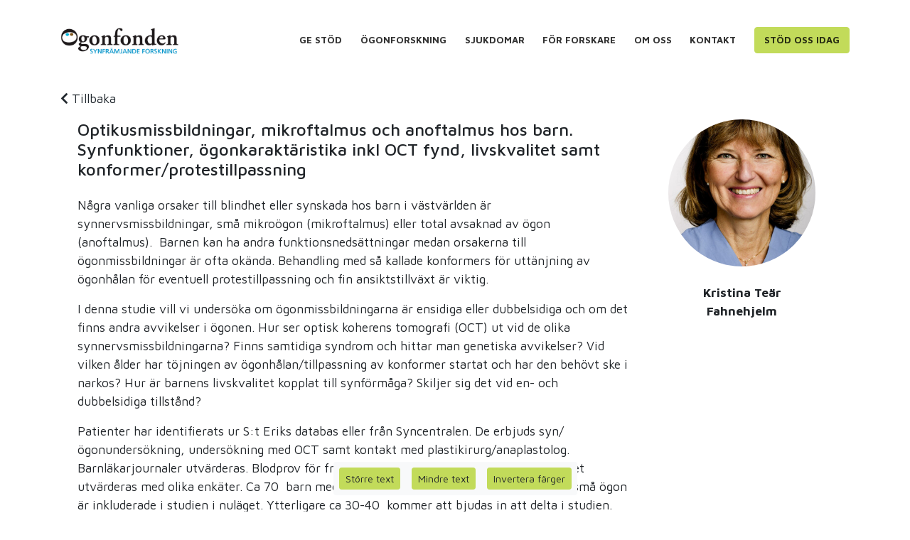

--- FILE ---
content_type: text/html; charset=UTF-8
request_url: https://ogonfonden.se/anslag/289
body_size: 5829
content:
<!doctype html>
<html lang="sv">
<head>
    <meta charset="utf-8">
    <meta name="viewport" content="width=device-width, initial-scale=1, shrink-to-fit=no">
    <meta name="csrf-token" content="Lmhj5yZNT9uPMbSuoYXM7aNxsoYqHa62qfCGZl27"/>

    <link rel="preconnect" href="https://fonts.gstatic.com/" crossorigin>
    <link rel="dns-prefetch" href="https://fonts.gstatic.com/">

    <link rel="stylesheet" href="/css/app.css?id=325a02f2e7dffdbe363a">

    <title>Ögonfonden</title>

    <link rel="sitemap" type="application/xml" title="Sitemap" href="/sitemap.xml">

    <meta name="description" content=""/>
    <meta name="generator" content="Powered by Moln8"/>

    <!-- Twitter -->
    <meta name="twitter:card" value="summary">
    <meta name="twitter:title" content="Ögonfonden"/>
    <meta name="twitter:description" content=""/>
    <meta name="twitter:url" content="https://ogonfonden.se/anslag/289"/>
    <meta name="twitter:image" content=""/>

    <!-- Open Graph -->
    <meta property="og:title" content="Ögonfonden"/>
    <meta property="og:type" content="website"/>
    <meta property="og:url" content="https://ogonfonden.se/anslag/289"/>
    <meta property="og:image" content=""/>
    <meta property="og:description" content=""/>

    
            <link href="https://fonts.googleapis.com/css2?family=Maven+Pro:wght@400..900&display=swap" rel="stylesheet">

<link rel="stylesheet" href="https://use.fontawesome.com/releases/v5.3.1/css/all.css"
      integrity="sha384-mzrmE5qonljUremFsqc01SB46JvROS7bZs3IO2EmfFsd15uHvIt+Y8vEf7N7fWAU" crossorigin="anonymous">


<link rel="apple-touch-icon" sizes="180x180" href="/apple-touch-icon.png">
<link rel="icon" type="image/png" sizes="32x32" href="/favicon-32x32.png">
<link rel="icon" type="image/png" sizes="16x16" href="/favicon-16x16.png">
<link rel="manifest" href="/site.webmanifest">
<link rel="mask-icon" href="/safari-pinned-tab.svg" color="#5bbad5">
<meta name="msapplication-TileColor" content="#c2db5a">
<meta name="theme-color" content="#ffffff">

<script>
        var _paq = window._paq || [];
        _paq.push(['trackPageView']);
        _paq.push(['enableLinkTracking']);
        (function () {
            var u = "//stats.moln8.se/";
            _paq.push(['setTrackerUrl', u + 'matomo.php']);
            _paq.push(['disableCookies']);
            _paq.push(['setSiteId', '45']);
            var d = document, g = d.createElement('script'), s = d.getElementsByTagName('script')[0];
            g.type = 'text/javascript';
            g.async = true;
            g.defer = true;
            g.src = u + 'matomo.js';
            s.parentNode.insertBefore(g, s);
        })();
    </script>
    
    
    
    <script
            type="text/plain"
            data-cookiecategory="analytics"
            async
            src="https://www.googletagmanager.com/gtag/js?id=UA-88871-9">
    </script>
    <script
            type="text/plain"
            data-cookiecategory="analytics"
    >
        window.dataLayer = window.dataLayer || [];
        function gtag(){dataLayer.push(arguments);}
        gtag('js', new Date());
        gtag('config', 'UA-88871-9');
    </script>

    <link rel="stylesheet" href="/vendor/eastwest/stories/css/cookieconsent.css"
          media="print" onload="this.media='all'">

    <script>
    const COOKIE_CONSENT_LAYOUT = "box"; // box/cloud/bar
    const COOKIE_CONSENT_POSITION = "middle center";  // bottom/middle/top + left/right/center
    const COOKIE_CONSENT_SETTINGS_LAYOUT = "box"; // box/bar
    const COOKIE_CONSENT_SETTINGS_POSITION = "left"; // left/right
    const COOKIE_CONSENT_FORCE_CONSENT = true;
    
        const COOKIE_CONSENT_MARKETING_CONSENT_ENABLED = false;
    </script>
</head>
<body id="anslag/289"
      class="  sv">



    <style>
        body.dark-mode {
            filter: invert(1) hue-rotate(180deg);
            background-color: #000;
        }

        body.dark-mode #content-wrapper img, body.dark-mode .subtitle-cards__item {
            filter: invert(1) hue-rotate(180deg);
        }
    </style>

    <div id="menu-top" class="sticky-top bg-white">
    <div class="container" >
        <nav class="navbar navbar-expand-lg  p-0 p-0 navbar-light pt-1 pb-1">
                            <a class="navbar-brand" alt="Hem" href="/"><img class="my-0 mr-md-auto font-weight-normal"
                                                                src="https://ogonfonden.se/storage/settings/October2023/lfA1HIsvBzupAkeAwz86.png"
                                                                alt="Ögonfonden logotyp"
                                                                style="height: 37px; width: auto"></a>
                        <button class="navbar-toggler" type="button" data-toggle="collapse" data-target="#navbarSupportedContent"
                    aria-controls="navbarSupportedContent" aria-expanded="false" aria-label="Toggle navigation">
                <span class="navbar-toggler-icon"></span>
            </button>
            <div class="collapse navbar-collapse justify-content-end" id="navbarSupportedContent">
                <ul class="navbar-nav ml-auto">
                                            <li class="nav-item ">

                <a href="https://ogonfonden.se/stod" target="_self"
                   style="" class="nav-link text-black ">Ge stöd</a>

                

            </li>
                    

            <li class="nav-item ">

                <a href="https://ogonfonden.se/aktuellt" target="_self"
                   style="" class="nav-link text-black ">Ögonforskning</a>

                                    <ul class="children d-lg-none mb-1">
                        <li>
            <a href="https://ogonfonden.se/aktuellt">Aktuellt – nytt från svenska forskare</a>

                    </li>
                <li>
            <a href="https://ogonfonden.se/aktuellt/tidigare-projekt">Tidigare projekt med stöd från Ögonfonden</a>

                    </li>
                <li>
            <a href="https://ogonfonden.se/aktuellt/lank-till-svenska-larosaten">Länk till svenska lärosäten med ögonforskning</a>

                    </li>
                        </ul>
                

            </li>
                    

            <li class="nav-item ">

                <a href="https://ogonfonden.se/sjukdomar" target="_self"
                   style="" class="nav-link text-black ">Sjukdomar</a>

                                    <ul class="children d-lg-none mb-1">
                        <li>
            <a href="https://ogonfonden.se/sjukdomar">Sjukdomar</a>

                    </li>
                <li>
            <a href="https://ogonfonden.se/sjukdomar/synsimulator">Länk till Synsimulator</a>

                    </li>
                <li>
            <a href="https://ogonfonden.se/sjukdomar/katarakt">Katarakt (Grå starr)</a>

                    </li>
                <li>
            <a href="https://ogonfonden.se/sjukdomar/makuladegeneration">Makuladegeneration (Förändringar i gula fläcken)</a>

                    </li>
                <li>
            <a href="https://ogonfonden.se/sjukdomar/retinis-pigmentosa">Retinis Pigmentosa</a>

                    </li>
                <li>
            <a href="https://ogonfonden.se/sjukdomar/diabetesretinopati">Diabetesretinopati</a>

                    </li>
                <li>
            <a href="https://ogonfonden.se/sjukdomar/glaukom">Glaukom (Grön starr)</a>

                    </li>
                <li>
            <a href="https://ogonfonden.se/sjukdomar/nathinneavlossning">Näthinneavlossning</a>

                    </li>
                        </ul>
                

            </li>
                    

            <li class="nav-item ">

                <a href="https://ogonfonden.se/forskning" target="_self"
                   style="" class="nav-link text-black ">För forskare</a>

                                    <ul class="children d-lg-none mb-1">
                        <li>
            <a href="https://ogonfonden.se/forskning">Sök forskningsstöd</a>

                    </li>
                <li>
            <a href="https://ogonfonden.se/forskning/bedomningsprocessen">Bedömingsprocessen</a>

                    </li>
                <li>
            <a href="https://ogonfonden.se/forskning/rekvisition-redovisning">Rekvisition och redovisning</a>

                    </li>
                        </ul>
                

            </li>
                    

            <li class="nav-item ">

                <a href="https://ogonfonden.se/om-ogonfonden" target="_self"
                   style="" class="nav-link text-black ">Om oss</a>

                                    <ul class="children d-lg-none mb-1">
                        <li>
            <a href="https://ogonfonden.se/om-ogonfonden">Om Ögonfonden</a>

                    </li>
                <li>
            <a href="https://ogonfonden.se/om-ogonfonden/ogats-dag">Ögats dag</a>

                            <ul class="children">
                    <li>
            <a href="https://ogonfonden.se/om-ogonfonden/ogats-dag/program">Ögats Dag 2025 - Program</a>

                    </li>
                <li>
            <a href="https://ogonfonden.se/om-ogonfonden/ogats-dag/hela-sandning">Ögats Dag 2025 - Sändning på YouTube</a>

                    </li>
                <li>
            <a href="https://ogonfonden.se/om-ogonfonde/ogats-dag/presentationer">Ögats Dag 2025 - Presentationer</a>

                    </li>
                <li>
            <a href="https://ogonfonden.se/om-ogonfonden-ogats-dag-tidigare-ar">Ögats Dag - Tidigare år</a>

                    </li>
                    </ul>
                    </li>
                <li>
            <a href="https://ogonfonden.se/om-ogonfonden/ambassadorer">Våra ambassadörer</a>

                            <ul class="children">
                    <li>
            <a href="https://ogonfonden.se/om-ogonfonden/nicolina-pernheim">Nicolina Pernheim</a>

                    </li>
                <li>
            <a href="https://ogonfonden.se/om-ogonfonden/anna-bergholtz">Anna Bergholtz</a>

                    </li>
                <li>
            <a href="https://ogonfonden.se/om-ogonfonden/angelica-alm">Angelica Alm</a>

                    </li>
                    </ul>
                    </li>
                        </ul>
                

            </li>
                    

            <li class="nav-item ">

                <a href="https://ogonfonden.se/kontakt" target="_self"
                   style="" class="nav-link text-black ">Kontakt</a>

                

            </li>
                    

            <li class="nav-item ">

                <a href="https://ogonfonden.se/stod" target="_self"
                   style="" class="nav-link text-black cta-navbar">Stöd oss idag</a>

                                    <ul class="children d-lg-none mb-1">
                        <li>
            <a href="https://ogonfonden.se/stod">Ge stöd</a>

                    </li>
                <li>
            <a href="https://ogonfonden.se/stod-sa-anvands-ditt-stod">Så används ditt stöd</a>

                    </li>
                <li>
            <a href="https://ogonfonden.se/stod/ge-gava">Ge en gåva vid högtider</a>

                    </li>
                <li>
            <a href="https://ogonfonden.se/stod/bli-manadsgivare">Bli månadsgivare</a>

                    </li>
                <li>
            <a href="https://ogonfonden.se/stod/starta-insamling">Stöd en insamling</a>

                    </li>
                <li>
            <a href="https://ogonfonden.se/stod/testamentera">Testamentera till oss</a>

                    </li>
                <li>
            <a href="https://ogonfonden.se/stod/for-foretag">För företag</a>

                    </li>
                <li>
            <a href="https://ogonfonden.se/stod/swisha">Swisha ditt bidrag</a>

                    </li>
                        </ul>
                

            </li>
                    
                            
    </ul>

                                    </ul>
            </div>

        </nav>

    </div>
</div>
</div>
    <div class="d-none d-lg-flex flex-row text-controls-container position-fixed bg-light rounded"
         style="bottom: auto; left: 50%; bottom: 0; z-index: 1030; transform: translate(-50%, -50%);">

        <div class="p-2">
            <button class="d-block w-100  btn btn-sm btn-primary increase-font">Större text</button>
        </div>
        <div class="p-2">
            <button class="d-block w-100 btn btn-sm btn-primary decrease-font">Mindre text</button>
        </div>
        <div class="p-2">
            <button class="d-block w-100 btn btn-sm btn-primary invert-colors">Invertera färger</button>
        </div>
    </div>
    <div id="content-wrapper" style="">
        
    <div class="container mt-3 mb-5">

        <div class="row mb-3">
    <div class="col">
        <a class="text-black text-decoration-none" href="https://ogonfonden.se/anslag"><i class="fas fa-chevron-left"></i> Tillbaka</a>
    </div>
</div>

        <div class="row">
            <div class="col-md-9 mb-3">
                <div class="of-box pr-md-4 pl-md-4">
                    <h1 class="h3 mb-4"> Optikusmissbildningar, mikroftalmus och anoftalmus hos barn. Synfunktioner, ögonkaraktäristika inkl OCT fynd, livskvalitet samt konformer/protestillpassning </h1>
                    <p>N&aring;gra vanliga orsaker till blindhet eller synskada hos barn i v&auml;stv&auml;rlden &auml;r synnervsmissbildningar, sm&aring; mikro&ouml;gon (mikroftalmus) eller total avsaknad av &ouml;gon (anoftalmus).&nbsp;&nbsp;Barnen kan ha andra funktionsneds&auml;ttningar medan orsakerna till &ouml;gonmissbildningar &auml;r ofta ok&auml;nda. Behandling med s&aring; kallade konformers f&ouml;r utt&auml;njning av &ouml;gonh&aring;lan f&ouml;r eventuell protestillpassning och fin ansiktstillv&auml;xt &auml;r viktig.</p>
<p>I denna studie vill vi unders&ouml;ka om &ouml;gonmissbildningarna &auml;r ensidiga eller dubbelsidiga och om det finns andra avvikelser i &ouml;gonen. Hur ser optisk koherens tomografi (OCT) ut vid de olika synnervsmissbildningarna? Finns samtidiga syndrom och hittar man genetiska avvikelser? Vid vilken &aring;lder har t&ouml;jningen av &ouml;gonh&aring;lan/tillpassning av konformer startat och har den beh&ouml;vt ske i narkos? Hur &auml;r barnens livskvalitet kopplat till synf&ouml;rm&aring;ga? Skiljer sig det vid en- och dubbelsidiga tillst&aring;nd?</p>
<p>Patienter har identifierats ur S:t Eriks databas eller fr&aring;n Syncentralen. De erbjuds syn/&ouml;gonunders&ouml;kning, unders&ouml;kning med OCT samt kontakt med plastikirurg/anaplastolog. Barnl&auml;karjournaler utv&auml;rderas. Blodprov f&ouml;r framtida genetisk analys tages och livskvalitet utv&auml;rderas med olika enk&auml;ter. Ca 70&nbsp;&nbsp;barn med optikusmissbildningar och fem barn med sm&aring; &ouml;gon &auml;r inkluderade i studien i nul&auml;get. Ytterligare ca 30-40&nbsp;&nbsp;kommer att bjudas in att delta i studien.&nbsp;</p>
<p>Betydelse: Det &auml;r viktigt att st&auml;lla tidig diagnos vid &ouml;gonmissbildning samt att utreda barnen v&auml;l f&ouml;r att kunna s&auml;tta in erforderliga behandling/habilitering. Det &auml;r ocks&aring; viktigt att utreda barnens livskvalitet.</p>
<p>&nbsp;</p>
<p><br />Projektmedlemmar:</p>
<p><em>Kristina Te&auml;r Fahnehjelm</em>, docent, lektor, &ouml;verl&auml;kare, barn&ouml;gonspecialist</p>
<p><em>Athanasia Skriapa Manta</em>, doktorand, barn&ouml;gonspecialist</p>
<p><em>Eva Dafg&aring;rd Kopp</em>, docent, &ouml;verl&auml;kare, &ouml;gonplastikkirurg</p>
<p><em>Monica Olsson</em>, ortoptist, med dr</p>
                </div>
            </div>
            <div class="col-md-3 text-center">
                                    <div class="mr-md-5">
                                                    <img class="img-fluid" alt="Kristina Teär Fahnehjelm"
                                 src="/images/scientists/June2019/uZO4qcA2F1NyIA84khEO_300x300-f.jpg"
                                 style="border-radius: 50%;">
                                                <div class="mt-4">
                            <strong> Kristina Teär Fahnehjelm </strong><br>
                                                        <small>
                                
                            </small>
                        </div>
                    </div>
                            </div>
        </div>
        <div class="row">
            <div class="col-sm-12">
                            </div>
        </div>
    </div>

    </div>




<div id="footer" class="pt-5 pb-5 mb-0">
    <div class="container">
        <div class="row">
            <div class="col-sm-4">
                <p class="small"><a href="https://ogonfonden.se/stod"><strong>ST&Ouml;D &Ouml;GONFORSKNINGEN</strong></a></p>
<div class="OutlineElement Ltr SCXW58580018 BCX0">
<p class="Paragraph SCXW58580018 BCX0"><span class="TextRun SCXW58580018 BCX0" lang="SV-SE" xml:lang="SV-SE" data-contrast="none"><span class="NormalTextRun SCXW58580018 BCX0">Bankgiro: </span><span class="NormalTextRun SCXW58580018 BCX0">890-7610</span><span class="NormalTextRun SCXW58580018 BCX0">&nbsp;</span></span><span class="EOP SCXW58580018 BCX0" data-ccp-props="{&quot;201341983&quot;:0,&quot;335559739&quot;:0,&quot;335559740&quot;:240}"> <br></span><span class="TextRun SCXW58580018 BCX0" lang="SV-SE" style="font-family: -apple-system, BlinkMacSystemFont, 'Segoe UI', Roboto, Oxygen, Ubuntu, Cantarell, 'Open Sans', 'Helvetica Neue', sans-serif;" xml:lang="SV-SE" data-contrast="none"><span class="NormalTextRun SCXW58580018 BCX0">90-konto: 90 07 22-0&nbsp;</span></span><span class="EOP SCXW58580018 BCX0" style="font-family: -apple-system, BlinkMacSystemFont, 'Segoe UI', Roboto, Oxygen, Ubuntu, Cantarell, 'Open Sans', 'Helvetica Neue', sans-serif;" data-ccp-props="{&quot;201341983&quot;:0,&quot;335559739&quot;:0,&quot;335559740&quot;:240}"> <br></span><span class="TextRun SCXW58580018 BCX0" lang="SV-SE" style="font-family: -apple-system, BlinkMacSystemFont, 'Segoe UI', Roboto, Oxygen, Ubuntu, Cantarell, 'Open Sans', 'Helvetica Neue', sans-serif;" xml:lang="SV-SE" data-contrast="none"><span class="SpellingError SCXW58580018 BCX0">S</span><span class="SpellingError SCXW58580018 BCX0">wish</span><span class="NormalTextRun SCXW58580018 BCX0">: 123-900 7220</span></span><span class="EOP SCXW58580018 BCX0" style="font-family: -apple-system, BlinkMacSystemFont, 'Segoe UI', Roboto, Oxygen, Ubuntu, Cantarell, 'Open Sans', 'Helvetica Neue', sans-serif;" data-ccp-props="{&quot;201341983&quot;:0,&quot;335559739&quot;:0,&quot;335559740&quot;:240}">&nbsp;</span></p>
</div>
<p><small>Senast uppdaterad: 2026-01-05</small></p>
<p class="small"><strong>POSTADRESS</strong><br>&Ouml;gonfonden/Synfr&auml;mjandets forskningsfond<br>c/o Iris F&ouml;rvaltning, 122 33 Enskede</p>
<p class="small"><strong>KONTAKT</strong><br>E-post: info@ogonfonden.se<br>Telefon: 08-39 91 22</p>
            </div>
            <div class="col-sm-4">
                <p class="small"><strong>ORGANISATIONSNUMMER</strong><br>802012-4999</p>
<p class="small">&nbsp;</p>
<p class="small"><span style="font-family: -apple-system, BlinkMacSystemFont, 'Segoe UI', Roboto, Oxygen, Ubuntu, Cantarell, 'Open Sans', 'Helvetica Neue', sans-serif;"><strong>HUVUDM&Auml;N F&Ouml;R &Ouml;GONFONDEN<br></strong></span></p>
<div class="OutlineElement Ltr SCXW58580018 BCX0">
<p class="Paragraph SCXW58580018 BCX0"><span style="font-family: -apple-system, BlinkMacSystemFont, 'Segoe UI', Roboto, Oxygen, Ubuntu, Cantarell, 'Open Sans', 'Helvetica Neue', sans-serif;"><a href="https://srf.nu/" target="_blank" rel="noopener">Synskadades Riksf&ouml;rbund (SRF)</a><br><a href="https://swedeye.org/" target="_blank" rel="noopener">Sveriges &ouml;gonl&auml;karf&ouml;rening</a><br><a href="https://optikerforbundet.se/" target="_blank" rel="noopener">Optikerf&ouml;rbundet</a></span></p>
</div>
<div class="OutlineElement Ltr SCXW58580018 BCX0">
<p class="Paragraph SCXW58580018 BCX0">&nbsp;</p>
</div>
            </div>
            <div class="col-sm-4">
                <p class="small"><a href="https://ogonfonden.se/integritetspolicy">Integritetspolicy</a></p>
<p>&nbsp;</p>
<p><img src="https://ogonfonden.se/storage/settings/September2018/90_Konto_Logo_RGB.png" alt="" width="154" height="38"></p>
<p>&nbsp;</p>
<p><strong>F&Ouml;LJ OSS P&Aring;</strong></p>
<p><a href="https://www.facebook.com/ogonfonden" target="_blank" rel="noopener"><img src="https://ogonfonden.se/storage/ikoner/fb.svg" alt="" width="48" height="48"></a><a href="https://www.instagram.com/ogonfonden/" target="_blank" rel="noopener"><img src="https://ogonfonden.se/storage/ikoner/insta.svg" alt="" width="48" height="48"></a><a href="https://vimeo.com/ogonfonden" target="_blank" rel="noopener"><img src="https://ogonfonden.se/storage/ikoner/vimeo.svg" alt="" width="42" height="42"></a></p>
<p>&nbsp;</p>
            </div>
        </div>
    </div>
</div>


<script src="/js/app.js?id=636bb535e47b08f82735"></script>





    <script>
    function adjustFontSizeByPercentage(percentage) {
        var $body = $('body');
        var currentSize = parseFloat($body.css('font-size'));
        var adjustmentFactor = (100 + percentage) / 100;
        var newSize = currentSize * adjustmentFactor;

        // Store the new size in localStorage
        localStorage.setItem('bodyFontSize', newSize);

        $body.css('font-size', newSize + 'px');
    }

    function invertColors() {
        var $body = $('body');
        var isDarkMode = $body.hasClass('dark-mode');
        $body.toggleClass('dark-mode');
        localStorage.setItem('darkmode', isDarkMode ? 'false' : 'true');
    }

    $(document).ready(function () {
        var storedSize = localStorage.getItem('bodyFontSize');
        if (storedSize) {
            $('body').css('font-size', storedSize + 'px');
        }

        var storedMode = localStorage.getItem('darkmode');
        if (storedMode === 'true') {
            $('body').addClass('dark-mode');
        }

        $('.increase-font').on('click', function () {
            adjustFontSizeByPercentage(10);
        });

        $('.decrease-font').on('click', function () {
            adjustFontSizeByPercentage(-10);
        });

        $('.invert-colors').on('click', function () {
            invertColors();
        });

        $('#navbarSupportedContent').on('show.bs.collapse', function () {
            $('body').addClass('no-scroll');
        });

        $('#navbarSupportedContent').on('hidden.bs.collapse', function () {
            $('body').removeClass('no-scroll');
        });
    });
</script>

<script src="/vendor/eastwest/stories/js/cookieconsent.js" defer></script>

</body>
</html>


--- FILE ---
content_type: application/javascript; charset=utf-8
request_url: https://ogonfonden.se/vendor/eastwest/stories/js/cookieconsent.js
body_size: 8372
content:
!function(){"use strict";var e="initCookieConsent";"undefined"!=typeof window&&"function"!=typeof window[e]&&(window[e]=function(e){var t,n,i,o,a,r,c,s,l,d,u,p,f,g,h,v,_,m,b,k,y,C,w,A,S,N,T,O,x,E,L,j,I,M,D,H={mode:"opt-in",current_lang:"en",auto_language:null,autorun:!0,page_scripts:!0,hide_from_bots:!0,cookie_name:"cc_cookie",cookie_expiration:182,cookie_domain:location.hostname,cookie_path:"/",cookie_same_site:"Lax",use_rfc_cookie:!1,autoclear_cookies:!0,revision:0,script_selector:"data-cookiecategory"},P={},F={},J=null,q=!0,K=!1,U=!1,G=!1,R=!1,V=!0,Y=[],W=!1,z=[],B=[],Q=[],X=!1,Z=[],$=[],ee=[],te=[],ne=[],ie=document.documentElement,oe=function(e){"number"==typeof(t=e).cookie_expiration&&(H.cookie_expiration=t.cookie_expiration),"number"==typeof t.cookie_necessary_only_expiration&&(H.cookie_necessary_only_expiration=t.cookie_necessary_only_expiration),"boolean"==typeof t.autorun&&(H.autorun=t.autorun),"string"==typeof t.cookie_domain&&(H.cookie_domain=t.cookie_domain),"string"==typeof t.cookie_same_site&&(H.cookie_same_site=t.cookie_same_site),"string"==typeof t.cookie_path&&(H.cookie_path=t.cookie_path),"string"==typeof t.cookie_name&&(H.cookie_name=t.cookie_name),"function"==typeof t.onAccept&&(u=t.onAccept),"function"==typeof t.onFirstAction&&(f=t.onFirstAction),"function"==typeof t.onChange&&(p=t.onChange),"opt-out"===t.mode&&(H.mode="opt-out"),"number"==typeof t.revision&&(t.revision>-1&&(H.revision=t.revision),R=!0),"boolean"==typeof t.autoclear_cookies&&(H.autoclear_cookies=t.autoclear_cookies),!0===t.use_rfc_cookie&&(H.use_rfc_cookie=!0),"boolean"==typeof t.hide_from_bots&&(H.hide_from_bots=t.hide_from_bots),H.hide_from_bots&&(X=navigator&&(navigator.userAgent&&/bot|crawl|spider|slurp|teoma/i.test(navigator.userAgent)||navigator.webdriver)),H.page_scripts=!0===t.page_scripts,"browser"===t.auto_language||!0===t.auto_language?H.auto_language="browser":"document"===t.auto_language&&(H.auto_language="document"),H.auto_language,H.current_lang=pe(t.languages,t.current_lang)},ae=function(e){for(var t="accept-",n=c("c-settings"),i=c(t+"all"),o=c(t+"necessary"),a=c(t+"custom"),r=0;r<n.length;r++)n[r].setAttribute("aria-haspopup","dialog"),ke(n[r],"click",function(e){e.preventDefault(),P.showSettings(0)});for(r=0;r<i.length;r++)ke(i[r],"click",function(e){s(e,"all")});for(r=0;r<a.length;r++)ke(a[r],"click",function(e){s(e)});for(r=0;r<o.length;r++)ke(o[r],"click",function(e){s(e,[])});function c(t){return(e||document).querySelectorAll('[data-cc="'+t+'"]')}function s(e,t){e.preventDefault(),P.accept(t),P.hideSettings(),P.hide()}},re=function(e,t){return t.hasOwnProperty(e)?e:ye(t).length>0?t.hasOwnProperty(H.current_lang)?H.current_lang:ye(t)[0]:void 0},ce=function(e){if(!0===t.force_consent&&Ce(ie,"force--consent"),!b){b=ue("div");var n=ue("div"),i=ue("div");b.id="cm",n.id="c-inr-i",i.id="cm-ov",b.tabIndex=-1,b.setAttribute("role","dialog"),b.setAttribute("aria-modal","true"),b.setAttribute("aria-hidden","false"),b.setAttribute("aria-labelledby","c-ttl"),b.setAttribute("aria-describedby","c-txt"),m.appendChild(b),m.appendChild(i),b.style.visibility=i.style.visibility="hidden",i.style.opacity=0}var o=t.languages[e].consent_modal.title;o&&(k||((k=ue("h2")).id="c-ttl",n.appendChild(k)),k.innerHTML=o);var a=t.languages[e].consent_modal.description;R&&(a=V?a.replace("{{revision_message}}",""):a.replace("{{revision_message}}",t.languages[e].consent_modal.revision_message||"")),y||((y=ue("div")).id="c-txt",n.appendChild(y)),y.innerHTML=a;var r,c=t.languages[e].consent_modal.primary_btn,s=t.languages[e].consent_modal.secondary_btn;c&&(C||((C=ue("button")).id="c-p-bn",C.className="c-bn",C.appendChild(Se(1)),"accept_all"===c.role&&(r="all"),ke(C,"click",function(){P.hide(),P.accept(r)})),C.firstElementChild.innerHTML=t.languages[e].consent_modal.primary_btn.text),s&&(w||((w=ue("button")).id="c-s-bn",w.className="c-bn c_link",w.appendChild(Se(1)),"accept_necessary"===s.role?ke(w,"click",function(){P.hide(),P.accept([])}):ke(w,"click",function(){P.showSettings(0)})),w.firstElementChild.innerHTML=t.languages[e].consent_modal.secondary_btn.text);var l=t.gui_options;S||((S=ue("div")).id="c-inr",S.appendChild(n)),A||((A=ue("div")).id="c-bns",l&&l.consent_modal&&!0===l.consent_modal.swap_buttons?(s&&A.appendChild(w),c&&A.appendChild(C),A.className="swap"):(c&&A.appendChild(C),s&&A.appendChild(w)),(c||s)&&S.appendChild(A),b.appendChild(S)),K=!0,ae(S)},se=function(e){if(N)(L=ue("div")).id="s-bl";else{(N=ue("div")).tabIndex=-1;var n=ue("div"),i=ue("div"),o=ue("div");T=ue("div"),O=ue("h2");var a=ue("div");(x=ue("button")).appendChild(Se(2));var r=ue("div");E=ue("div");var c=ue("div"),s=!1;ke(N,"mouseup",function(e){!G||s||T.contains(e.target)||P.hideSettings()}),ke(N,"mousedown",function(e){G&&(s=T.contains(e.target))}),N.id="s-cnt",n.id="c-vln",o.id="c-s-in",i.id="cs",O.id="s-ttl",T.id="s-inr",a.id="s-hdr",E.id="s-bl",x.id="s-c-bn",c.id="cs-ov",r.id="s-c-bnc",x.className="c-bn",N.setAttribute("role","dialog"),N.setAttribute("aria-modal","true"),N.setAttribute("aria-hidden","true"),N.setAttribute("aria-labelledby","s-ttl"),N.style.visibility=c.style.visibility="hidden",c.style.opacity=0,r.appendChild(x),ke(document,"keydown",function(e){27===e.keyCode&&G&&P.hideSettings()},!0),ke(x,"click",function(){P.hideSettings()})}var u=t.languages[e].settings_modal;x.setAttribute("aria-label",u.close_btn_label||"Close"),d=u.blocks,l=u.cookie_table_headers;var p=u.cookie_table_caption,f=d.length;O.innerHTML=u.title;for(var g=0;g<f;++g){var h=d[g].title,v=d[g].description,_=d[g].toggle,b=d[g].cookie_table,k=!0===t.remove_cookie_tables,y=!!v||!k&&!!b,C=ue("div"),w=ue("div");if(v){var A=ue("div");A.className="p",A.insertAdjacentHTML("beforeend",v)}var S=ue("div");if(S.className="title",C.className="c-bl",w.className="desc",void 0!==_){var H="c-ac-"+g,J=ue(y?"button":"div"),K=ue("label"),U=ue("input"),R=ue("span"),V=ue("span"),Y=ue("span"),W=ue("span");J.className=y?"b-tl exp":"b-tl",K.className="b-tg",U.className="c-tgl",Y.className="on-i",W.className="off-i",R.className="c-tg",V.className="t-lb",y&&(J.setAttribute("aria-expanded","false"),J.setAttribute("aria-controls",H)),U.type="checkbox",R.setAttribute("aria-hidden","true");var z=_.value;U.value=z,V.textContent=h,J.insertAdjacentHTML("beforeend",h),S.appendChild(J),R.appendChild(Y),R.appendChild(W),q?_.enabled?(U.checked=!0,!L&&ee.push(!0),_.enabled&&!L&&Q.push(z)):!L&&ee.push(!1):de(F.categories,z)>-1?(U.checked=!0,!L&&ee.push(!0)):!L&&ee.push(!1),!L&&te.push(z),_.readonly&&(U.disabled=!0,Ce(R,"c-ro"),!L&&ne.push(z)),Ce(w,"b-acc"),Ce(S,"b-bn"),Ce(C,"b-ex"),w.id=H,w.setAttribute("aria-hidden","true"),K.appendChild(U),K.appendChild(R),K.appendChild(V),S.appendChild(K),y&&function(e,t,n){ke(J,"click",function(){Ae(t,"act")?(we(t,"act"),n.setAttribute("aria-expanded","false"),e.setAttribute("aria-hidden","true")):(Ce(t,"act"),n.setAttribute("aria-expanded","true"),e.setAttribute("aria-hidden","false"))},!1)}(w,C,J)}else if(h){var B=ue("div");B.className="b-tl",B.setAttribute("role","heading"),B.setAttribute("aria-level","3"),B.insertAdjacentHTML("beforeend",h),S.appendChild(B)}if(h&&C.appendChild(S),v&&w.appendChild(A),!k&&void 0!==b){for(var X=document.createDocumentFragment(),Z=0;Z<l.length;++Z){var $=ue("th"),ie=l[Z];if($.setAttribute("scope","col"),ie){var oe=ie&&ye(ie)[0];$.textContent=l[Z][oe],X.appendChild($)}}var ae=ue("tr");ae.appendChild(X);var re=ue("thead");re.appendChild(ae);var ce=ue("table");if(p){var se=ue("caption");se.innerHTML=p,ce.appendChild(se)}ce.appendChild(re);for(var le=document.createDocumentFragment(),pe=0;pe<b.length;pe++){for(var fe=ue("tr"),ge=0;ge<l.length;++ge)if(ie=l[ge]){oe=ye(ie)[0];var he=ue("td");he.insertAdjacentHTML("beforeend",b[pe][oe]),he.setAttribute("data-column",ie[oe]),fe.appendChild(he)}le.appendChild(fe)}var ve=ue("tbody");ve.appendChild(le),ce.appendChild(ve),w.appendChild(ce)}(_&&h||!_&&(h||v))&&(C.appendChild(w),L?L.appendChild(C):E.appendChild(C))}j||((j=ue("div")).id="s-bns"),M||((M=ue("button")).id="s-all-bn",M.className="c-bn",j.appendChild(M),ke(M,"click",function(){P.accept("all"),P.hideSettings(),P.hide()})),M.innerHTML=u.accept_all_btn;var _e=u.reject_all_btn;if(_e&&(D||((D=ue("button")).id="s-rall-bn",D.className="c-bn",ke(D,"click",function(){P.accept([]),P.hideSettings(),P.hide()}),T.className="bns-t",j.appendChild(D)),D.innerHTML=_e),I||((I=ue("button")).id="s-sv-bn",I.className="c-bn",j.appendChild(I),ke(I,"click",function(){P.accept(),P.hideSettings(),P.hide()})),I.innerHTML=u.save_settings_btn,L)return T.replaceChild(L,E),void(E=L);a.appendChild(O),a.appendChild(r),T.appendChild(a),T.appendChild(E),T.appendChild(j),o.appendChild(T),i.appendChild(o),n.appendChild(i),N.appendChild(n),m.appendChild(N),m.appendChild(c)};P.updateLanguage=function(e,n){if("string"==typeof e){var i=re(e,t.languages);return(i!==H.current_lang||!0===n)&&(H.current_lang=i,K&&ce(i),se(i),!0)}};var le=function(e){var t=d.length,n=-1;W=!1;var i=me("","all"),o=[H.cookie_domain,"."+H.cookie_domain];if("www."===H.cookie_domain.slice(0,4)){var a=H.cookie_domain.substr(4);o.push(a),o.push("."+a)}for(var r=0;r<t;r++){var c=d[r];if(c.hasOwnProperty("toggle")){var s=de(Y,c.toggle.value)>-1;if(!ee[++n]&&c.hasOwnProperty("cookie_table")&&(e||s)){var u=c.cookie_table,p=ye(l[0])[0],f=u.length;"on_disable"===c.toggle.reload&&s&&(W=!0);for(var g=0;g<f;g++){var h=o,v=u[g],_=[],m=v[p],b=v.is_regex||!1,k=v.domain||null,y=v.path||!1;if(k&&(h=[k,"."+k]),b)for(var C=0;C<i.length;C++)i[C].match(m)&&_.push(i[C]);else{var w=de(i,m);w>-1&&_.push(i[w])}_.length>0&&(be(_,y,h),"on_clear"===c.toggle.reload&&(W=!0))}}}}},de=function(e,t){return e.indexOf(t)},ue=function(e){var t=document.createElement(e);return"button"===e&&t.setAttribute("type",e),t},pe=function(e,t){return"browser"===H.auto_language?re(fe(),e):"document"===H.auto_language?re(document.documentElement.lang,e):"string"==typeof t?H.current_lang=re(t,e):(H.current_lang,H.current_lang)},fe=function(){var e=navigator.language||navigator.browserLanguage;return e.length>2&&(e=e[0]+e[1]),e.toLowerCase()};P.allowedCategory=function(e){if(q&&"opt-in"!==H.mode)t=Q;else var t=JSON.parse(me(H.cookie_name,"one",!0)||"{}").categories||[];return de(t,e)>-1},P.run=function(t){if(!document.getElementById("cc_div")){if(oe(t),X)return;F=JSON.parse(me(H.cookie_name,"one",!0)||"{}");var c=void 0!==(o=F.consent_uuid);if((n=F.consent_date)&&(n=new Date(n)),(i=F.last_consent_update)&&(i=new Date(i)),J=void 0!==F.data?F.data:null,R&&F.revision!==H.revision&&(V=!1),K=q=!(c&&V&&n&&i&&o),function(){(_=ue("div")).id="cc--main",_.style.position="fixed",_.innerHTML='<div id="cc_div" class="cc_div"></div>',m=_.children[0];var t=H.current_lang;K&&ce(t),se(t),(e||document.body).appendChild(_)}(),function(){var e=["[href]","button","input","details",'[tabindex="0"]'];function t(t,n){try{var i=t.querySelectorAll(e.join(':not([tabindex="-1"]), '))}catch(n){return t.querySelectorAll(e.join(", "))}n[0]=i[0],n[1]=i[i.length-1]}t(T,$),K&&t(b,Z)}(),function(e,t){if("object"==typeof e){var n=e.consent_modal,i=e.settings_modal;K&&n&&o(b,["box","bar","cloud"],["top","middle","bottom"],["zoom","slide"],n.layout,n.position,n.transition),i&&o(N,["bar"],["left","right"],["zoom","slide"],i.layout,i.position,i.transition)}function o(e,t,n,i,o,a,r){if(a=a&&a.split(" ")||[],de(t,o)>-1&&(Ce(e,o),("bar"!==o||"middle"!==a[0])&&de(n,a[0])>-1))for(var c=0;c<a.length;c++)Ce(e,a[c]);de(i,r)>-1&&Ce(e,r)}}(t.gui_options),ae(),H.autorun&&K&&P.show(t.delay||0),setTimeout(function(){Ce(_,"c--anim")},30),setTimeout(function(){ke(document,"keydown",function(e){if("Tab"===e.key&&(U||G)&&a){var t=Oe();e.shiftKey?t!==a[0]&&r.contains(t)||(e.preventDefault(),Ne(a[1])):t!==a[1]&&r.contains(t)||(e.preventDefault(),Ne(a[0]))}})},100),q)"opt-out"===H.mode&&(H.mode,ge());else{var s="boolean"==typeof F.rfc_cookie;(!s||s&&F.rfc_cookie!==H.use_rfc_cookie)&&(F.rfc_cookie=H.use_rfc_cookie,_e(H.cookie_name,JSON.stringify(F))),g=ve(he()),ge(),"function"==typeof u&&u(F)}}};var ge=function(){if(H.page_scripts){var e=F.categories||[];q&&"opt-out"===H.mode&&(e=Q);var t=document.querySelectorAll("script["+H.script_selector+"]"),n=function(t,i){if(i<t.length){var o=t[i],a=o.getAttribute(H.script_selector);if(de(e,a)>-1){o.type=o.getAttribute("data-type")||"text/javascript",o.removeAttribute(H.script_selector);var r=o.getAttribute("data-src");r&&o.removeAttribute("data-src");var c=ue("script");if(c.textContent=o.innerHTML,function(e,t){for(var n=t.attributes,i=n.length,o=0;o<i;o++){var a=n[o].nodeName;e.setAttribute(a,t[a]||t.getAttribute(a))}}(c,o),r?c.src=r:r=o.src,r&&(c.readyState?c.onreadystatechange=function(){"loaded"!==c.readyState&&"complete"!==c.readyState||(c.onreadystatechange=null,n(t,++i))}:c.onload=function(){c.onload=null,n(t,++i)}),o.parentNode.replaceChild(c,o),r)return}n(t,++i)}};n(t,0)}};P.set=function(e,t){return"data"===e&&function(e,t){var n=!1;if("update"===t){var i=typeof(J=P.get("data"))==typeof e;if(i&&"object"==typeof J)for(var o in!J&&(J={}),e)J[o]!==e[o]&&(J[o]=e[o],n=!0);else!i&&J||J===e||(J=e,n=!0)}else J=e,n=!0;return n&&(F.data=J,_e(H.cookie_name,JSON.stringify(F))),n}(t.value,t.mode)},P.get=function(e,t){return JSON.parse(me(t||H.cookie_name,"one",!0)||"{}")[e]},P.getConfig=function(e){return H[e]||t[e]};var he=function(){return z=F.categories||[],B=te.filter(function(e){return-1===de(z,e)}),{accepted:z,rejected:B}},ve=function(e){var t="custom",n=ne.length;return e.accepted.length===te.length?t="all":e.accepted.length===n&&(t="necessary"),t};P.getUserPreferences=function(){var e=he();return{accept_type:ve(e),accepted_categories:e.accepted,rejected_categories:e.rejected}},P.loadScript=function(e,t,n){var i="function"==typeof t;if(document.querySelector('script[src="'+e+'"]'))i&&t();else{var o=ue("script");if(n&&n.length>0)for(var a=0;a<n.length;++a)n[a]&&o.setAttribute(n[a].name,n[a].value);i&&(o.onload=t),o.src=e,document.head.appendChild(o)}},P.updateScripts=function(){ge()},P.show=function(e,t){!0===t&&ce(H.current_lang),K&&(h=Oe(),a=Z,r=b,U=!0,b.removeAttribute("aria-hidden"),setTimeout(function(){Ce(ie,"show--consent")},e>0?e:t?30:0))},P.hide=function(){K&&(U=!1,Ne(c),b.setAttribute("aria-hidden","true"),we(ie,"show--consent"),Ne(h),h=null)},P.showSettings=function(e){G=!0,N.removeAttribute("aria-hidden"),U?v=Oe():h=Oe(),r=N,a=$,setTimeout(function(){Ce(ie,"show--settings")},e>0?e:0)},P.hideSettings=function(){G=!1,Te(),Ne(s),N.setAttribute("aria-hidden","true"),we(ie,"show--settings"),U?(Ne(v),v=null,r=b,a=Z):(Ne(h),h=null)},P.accept=function(e,t){var a=e||void 0,r=t||[],c=[];if(a)if("object"==typeof a&&"number"==typeof a.length)for(var s=0;s<a.length;s++)-1!==de(te,a[s])&&c.push(a[s]);else"string"==typeof a&&("all"===a?c=te.slice():-1!==de(te,a)&&c.push(a));else c=function(){for(var e=document.querySelectorAll(".c-tgl")||[],t=[],n=0;n<e.length;n++)e[n].checked&&t.push(e[n].value);return t}();if(r.length>=1)for(s=0;s<r.length;s++)c=c.filter(function(e){return e!==r[s]});for(s=0;s<te.length;s++)!0===ne.includes(te[s])&&-1===de(c,te[s])&&c.push(te[s]);!function(e){Y=[];var t=N.querySelectorAll(".c-tgl")||[];if(t.length>0)for(var a=0;a<t.length;a++)-1!==de(e,te[a])?(t[a].checked=!0,ee[a]||(Y.push(te[a]),ee[a]=!0)):(t[a].checked=!1,ee[a]&&(Y.push(te[a]),ee[a]=!1));!q&&H.autoclear_cookies&&Y.length>0&&le(),n||(n=new Date),o||(o=([1e7]+-1e3+-4e3+-8e3+-1e11).replace(/[018]/g,function(e){try{return(e^(window.crypto||window.msCrypto).getRandomValues(new Uint8Array(1))[0]&15>>e/4).toString(16)}catch(e){return""}})),F={categories:e,level:e,revision:H.revision,data:J,rfc_cookie:H.use_rfc_cookie,consent_date:n.toISOString(),consent_uuid:o},(q||Y.length>0)&&(V=!0,i=i?new Date:n,F.last_consent_update=i.toISOString(),g=ve(he()),_e(H.cookie_name,JSON.stringify(F)),ge()),q&&(H.autoclear_cookies&&le(!0),"function"==typeof f&&f(P.getUserPreferences(),F),"function"==typeof u&&u(F),q=!1,"opt-in"===H.mode)||("function"==typeof p&&Y.length>0&&p(F,Y),W&&location.reload())}(c)},P.eraseCookies=function(e,t,n){var i=[],o=n?[n,"."+n]:[H.cookie_domain,"."+H.cookie_domain];if("object"==typeof e&&e.length>0)for(var a=0;a<e.length;a++)this.validCookie(e[a])&&i.push(e[a]);else this.validCookie(e)&&i.push(e);be(i,t,o)};var _e=function(e,t){var n=H.cookie_expiration;"number"==typeof H.cookie_necessary_only_expiration&&"necessary"===g&&(n=H.cookie_necessary_only_expiration),t=H.use_rfc_cookie?encodeURIComponent(t):t;var i=new Date;i.setTime(i.getTime()+24*n*60*60*1e3);var o=e+"="+(t||"")+"; expires="+i.toUTCString()+"; Path="+H.cookie_path+";";o+=" SameSite="+H.cookie_same_site+";",location.hostname.indexOf(".")>-1&&H.cookie_domain&&(o+=" Domain="+H.cookie_domain+";"),"https:"===location.protocol&&(o+=" Secure;"),document.cookie=o},me=function(e,t,n){var i;if("one"===t){if((i=(i=document.cookie.match("(^|;)\\s*"+e+"\\s*=\\s*([^;]+)"))?n?i.pop():e:"")&&e===H.cookie_name){try{i=JSON.parse(i)}catch(e){try{i=JSON.parse(decodeURIComponent(i))}catch(e){i={}}}i=JSON.stringify(i)}}else if("all"===t){var o=document.cookie.split(/;\s*/);i=[];for(var a=0;a<o.length;a++)i.push(o[a].split("=")[0])}return i},be=function(e,t,n){for(var i=t||"/",o=0;o<e.length;o++){for(var a=0;a<n.length;a++)document.cookie=e[o]+"=; path="+i+(0==n[a].indexOf(".")?"; domain="+n[a]:"")+"; Expires=Thu, 01 Jan 1970 00:00:01 GMT;";e[o]}};P.validCookie=function(e){return""!==me(e,"one",!0)},P.validConsent=function(){return!q};var ke=function(e,t,n,i){e.addEventListener(t,n,!0===i&&{passive:!0})},ye=function(e){if("object"==typeof e)return Object.keys(e)},Ce=function(e,t){e.classList.add(t)},we=function(e,t){e.classList.remove(t)},Ae=function(e,t){return e.classList.contains(t)},Se=function(e){var t=ue("span");return t.tabIndex=-1,1===e?c=t:s=t,t},Ne=function(e){e&&e instanceof HTMLElement&&e.focus()},Te=function(){for(var e=T.querySelectorAll(".c-tgl"),t=0;t<e.length;t++){var n=e[t].value,i=ne.includes(n);e[t].checked=i||P.allowedCategory(n)}},Oe=function(){return document.activeElement};return P})}(),window.addEventListener("load",function(){var e={en:{},sv:{}};if(COOKIE_CONSENT_MARKETING_CONSENT_ENABLED)e={en:{title:"Marketing Cookies",description:"We use marketing cookies to develop, as well as together with our advertising partners, track and provide you with relevant and personally tailored advertisements.",toggle:{value:"marketing",enabled:!1,readonly:!1}},sv:{title:"Marknadsföringscookies",description:"Vi använder marknadsföringskakor för att utveckla, samt tillsammans med våra annonseringspartners följa upp och ge dig relevanta och personligt anpassade annonser.",toggle:{value:"marketing",enabled:!1,readonly:!1}}};initCookieConsent().run({gui_options:{consent_modal:{layout:COOKIE_CONSENT_LAYOUT,position:COOKIE_CONSENT_POSITION},settings_modal:{layout:COOKIE_CONSENT_SETTINGS_LAYOUT,position:COOKIE_CONSENT_SETTINGS_POSITION}},current_lang:document.documentElement.getAttribute("lang"),page_scripts:!0,force_consent:COOKIE_CONSENT_FORCE_CONSENT,onFirstAction:function(e,t){},onAccept:function(e){},onChange:function(e,t){},languages:{en:{consent_modal:{title:"We use cookies!",description:'Hi, this website uses essential cookies to ensure its proper operation and tracking cookies to understand how you interact with it. The latter will be set only after consent. <button type="button" data-cc="c-settings" class="cc-link">Let me choose</button>',primary_btn:{text:"Accept all",role:"accept_all"},secondary_btn:{text:"Reject all",role:"accept_necessary"}},settings_modal:{title:"Cookie preferences",save_settings_btn:"Save settings",accept_all_btn:"Accept all",reject_all_btn:"Reject all",close_btn_label:"Close",cookie_table_headers:[{col1:"Name"},{col2:"Domain"},{col3:"Expiration"},{col4:"Description"}],blocks:[{title:"Cookie usage 📢",description:'I use cookies to ensure the basic functionalities of the website and to enhance your online experience. You can choose for each category to opt-in/out whenever you want. For more details relative to cookies and other sensitive data, please read the full <a href="#" class="cc-link">privacy policy</a>.'},{title:"Strictly necessary cookies",description:"These cookies are essential for the proper functioning of my website. Without these cookies, the website would not work properly",toggle:{value:"necessary",enabled:!0,readonly:!0}},{title:"Analytics cookies",description:"These cookies collect information about your visits, like which pages you viewed, how long you spent on the site, and what links you clicked on, helping us to optimize the site and make it more user-friendly. They don’t collect identifying information, and all data is aggregated and anonymous.",toggle:{value:"analytics",enabled:!1,readonly:!1}},{title:"Third-Party Cookies",description:"We may have embedded features from other sites, such as YouTube, which may place cookies on your device. These cookies are used to track your interaction with the embedded content and for other purposes like behavioral advertising.",toggle:{value:"third-party",enabled:!1,readonly:!1}},e.en,{title:"More information",description:"For any queries in relation to our policy on cookies and your choices, please contact us."}]}},sv:{consent_modal:{title:"Vi använder kakor!",description:'På denna webbplats använder vi nödvändiga kakor och liknande tekniker för att webbplatsen ska fungera på ett bra sätt. Vi använder också kakor och liknande tekniker för webbanalys så att vi kan förbättra vår webbplats. . <button type="button" data-cc="c-settings" class="cc-link">Hantera kakor</button>',primary_btn:{text:"Godkänn alla",role:"accept_all"},secondary_btn:{text:"Godkänn endast nödvändiga",role:"accept_necessary"}},settings_modal:{title:"Hantera kakor",save_settings_btn:"Spara inställningar",accept_all_btn:"Godkänn alla",reject_all_btn:"Avvisa",close_btn_label:"Stäng",blocks:[{title:"Kakor du kan samtycka till att vi använder  📢",description:'För mer information, läs vår <a href="/integritetspolicy" class="cc-link">integritetspolicy</a>.'},{title:"Nödvändiga kakor",description:"Dessa behövs för att webbplatsen ska fungera korrekt. De går inte att stänga av.",toggle:{value:"necessary",enabled:!0,readonly:!0}},{title:"Statistik",description:"Dessa kakor samlar in information om dina besök, som vilka sidor du tittade på, hur lång tid du spenderade på sidan, och vilka länkar du klickade på, vilket hjälper oss att optimera sidan och göra den mer användarvänlig. De samlar inte in identifierande information, och all data är aggregerad och anonym.",toggle:{value:"analytics",enabled:!1,readonly:!1}},{title:"Tredjepartskakor",description:"Vi kan ha inbäddade funktioner från andra webbplatser, såsom YouTube, som kan placera kakor på din enhet. Dessa kakor används för att spåra din interaktion med det inbäddade innehållet och för andra ändamål såsom beteendebaserad reklam.",toggle:{value:"third-party",enabled:!1,readonly:!1}},e.sv,{title:"Mer information",description:"För alla frågor angående vår policy för kakor (cookies) och dina val, vänligen kontakta oss."}]}}}})});
